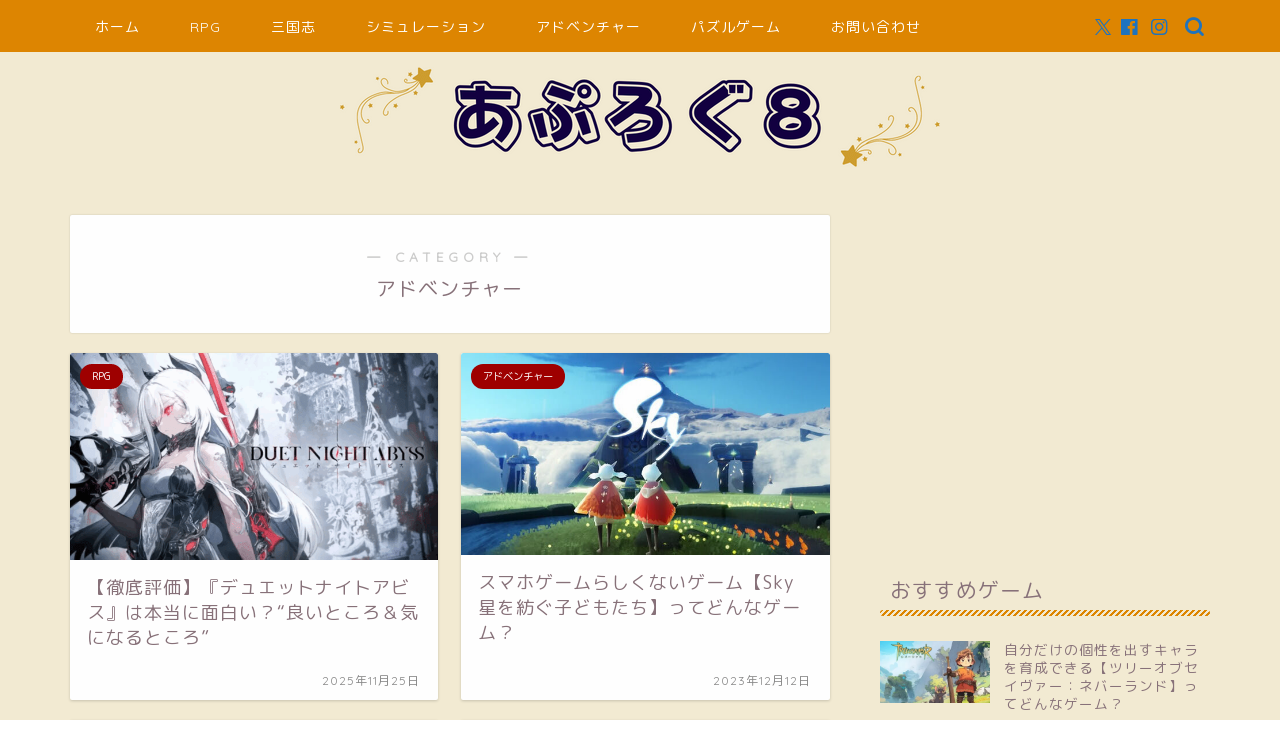

--- FILE ---
content_type: text/html; charset=utf-8
request_url: https://www.google.com/recaptcha/api2/aframe
body_size: 249
content:
<!DOCTYPE HTML><html><head><meta http-equiv="content-type" content="text/html; charset=UTF-8"></head><body><script nonce="Ft5mzz_CfptgXkYrzb5oUw">/** Anti-fraud and anti-abuse applications only. See google.com/recaptcha */ try{var clients={'sodar':'https://pagead2.googlesyndication.com/pagead/sodar?'};window.addEventListener("message",function(a){try{if(a.source===window.parent){var b=JSON.parse(a.data);var c=clients[b['id']];if(c){var d=document.createElement('img');d.src=c+b['params']+'&rc='+(localStorage.getItem("rc::a")?sessionStorage.getItem("rc::b"):"");window.document.body.appendChild(d);sessionStorage.setItem("rc::e",parseInt(sessionStorage.getItem("rc::e")||0)+1);localStorage.setItem("rc::h",'1769010561408');}}}catch(b){}});window.parent.postMessage("_grecaptcha_ready", "*");}catch(b){}</script></body></html>